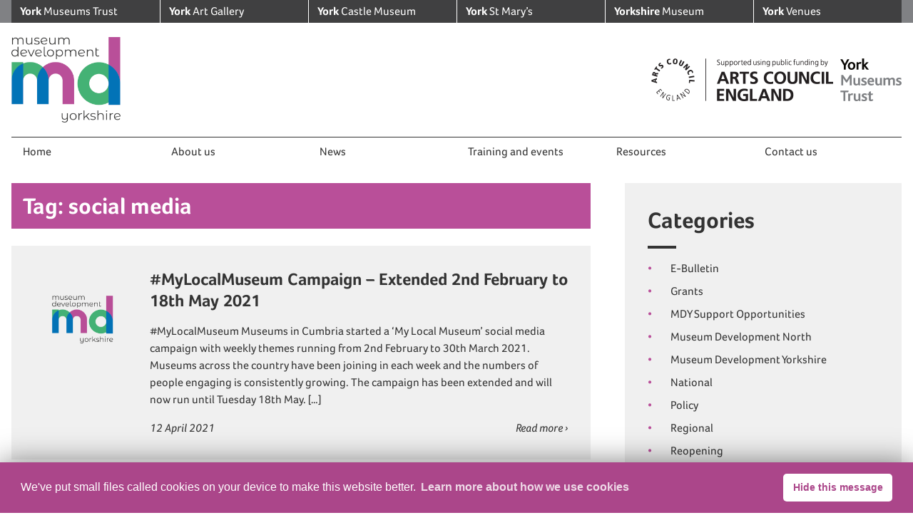

--- FILE ---
content_type: text/html; charset=UTF-8
request_url: https://www.museumdevelopmentyorkshire.org.uk/tag/social-media/
body_size: 6389
content:
<!DOCTYPE html>

<html lang="en-US">

<head>

<meta charset="UTF-8" />
<meta name="viewport" content="width=device-width, initial-scale=1" />

<link rel="icon" href="https://www.museumdevelopmentyorkshire.org.uk/wp-content/themes/cgit-museum-development-yorkshire/images/icon.png" />

<title>social media &#8211; Museum Development Yorkshire</title>
<script src="https://use.typekit.net/aet1rmg.js"></script><script>try{Typekit.load({ async: true });}catch(e){}</script><meta name='robots' content='max-image-preview:large' />
<link rel="alternate" type="application/rss+xml" title="Museum Development Yorkshire &raquo; Feed" href="https://www.museumdevelopmentyorkshire.org.uk/feed/" />
<link rel="alternate" type="application/rss+xml" title="Museum Development Yorkshire &raquo; Comments Feed" href="https://www.museumdevelopmentyorkshire.org.uk/comments/feed/" />
<link rel="alternate" type="application/rss+xml" title="Museum Development Yorkshire &raquo; social media Tag Feed" href="https://www.museumdevelopmentyorkshire.org.uk/tag/social-media/feed/" />
<style id='wp-img-auto-sizes-contain-inline-css' type='text/css'>
img:is([sizes=auto i],[sizes^="auto," i]){contain-intrinsic-size:3000px 1500px}
/*# sourceURL=wp-img-auto-sizes-contain-inline-css */
</style>
<style id='wp-block-library-inline-css' type='text/css'>
:root{--wp-block-synced-color:#7a00df;--wp-block-synced-color--rgb:122,0,223;--wp-bound-block-color:var(--wp-block-synced-color);--wp-editor-canvas-background:#ddd;--wp-admin-theme-color:#007cba;--wp-admin-theme-color--rgb:0,124,186;--wp-admin-theme-color-darker-10:#006ba1;--wp-admin-theme-color-darker-10--rgb:0,107,160.5;--wp-admin-theme-color-darker-20:#005a87;--wp-admin-theme-color-darker-20--rgb:0,90,135;--wp-admin-border-width-focus:2px}@media (min-resolution:192dpi){:root{--wp-admin-border-width-focus:1.5px}}.wp-element-button{cursor:pointer}:root .has-very-light-gray-background-color{background-color:#eee}:root .has-very-dark-gray-background-color{background-color:#313131}:root .has-very-light-gray-color{color:#eee}:root .has-very-dark-gray-color{color:#313131}:root .has-vivid-green-cyan-to-vivid-cyan-blue-gradient-background{background:linear-gradient(135deg,#00d084,#0693e3)}:root .has-purple-crush-gradient-background{background:linear-gradient(135deg,#34e2e4,#4721fb 50%,#ab1dfe)}:root .has-hazy-dawn-gradient-background{background:linear-gradient(135deg,#faaca8,#dad0ec)}:root .has-subdued-olive-gradient-background{background:linear-gradient(135deg,#fafae1,#67a671)}:root .has-atomic-cream-gradient-background{background:linear-gradient(135deg,#fdd79a,#004a59)}:root .has-nightshade-gradient-background{background:linear-gradient(135deg,#330968,#31cdcf)}:root .has-midnight-gradient-background{background:linear-gradient(135deg,#020381,#2874fc)}:root{--wp--preset--font-size--normal:16px;--wp--preset--font-size--huge:42px}.has-regular-font-size{font-size:1em}.has-larger-font-size{font-size:2.625em}.has-normal-font-size{font-size:var(--wp--preset--font-size--normal)}.has-huge-font-size{font-size:var(--wp--preset--font-size--huge)}.has-text-align-center{text-align:center}.has-text-align-left{text-align:left}.has-text-align-right{text-align:right}.has-fit-text{white-space:nowrap!important}#end-resizable-editor-section{display:none}.aligncenter{clear:both}.items-justified-left{justify-content:flex-start}.items-justified-center{justify-content:center}.items-justified-right{justify-content:flex-end}.items-justified-space-between{justify-content:space-between}.screen-reader-text{border:0;clip-path:inset(50%);height:1px;margin:-1px;overflow:hidden;padding:0;position:absolute;width:1px;word-wrap:normal!important}.screen-reader-text:focus{background-color:#ddd;clip-path:none;color:#444;display:block;font-size:1em;height:auto;left:5px;line-height:normal;padding:15px 23px 14px;text-decoration:none;top:5px;width:auto;z-index:100000}html :where(.has-border-color){border-style:solid}html :where([style*=border-top-color]){border-top-style:solid}html :where([style*=border-right-color]){border-right-style:solid}html :where([style*=border-bottom-color]){border-bottom-style:solid}html :where([style*=border-left-color]){border-left-style:solid}html :where([style*=border-width]){border-style:solid}html :where([style*=border-top-width]){border-top-style:solid}html :where([style*=border-right-width]){border-right-style:solid}html :where([style*=border-bottom-width]){border-bottom-style:solid}html :where([style*=border-left-width]){border-left-style:solid}html :where(img[class*=wp-image-]){height:auto;max-width:100%}:where(figure){margin:0 0 1em}html :where(.is-position-sticky){--wp-admin--admin-bar--position-offset:var(--wp-admin--admin-bar--height,0px)}@media screen and (max-width:600px){html :where(.is-position-sticky){--wp-admin--admin-bar--position-offset:0px}}

/*# sourceURL=wp-block-library-inline-css */
</style><style id='global-styles-inline-css' type='text/css'>
:root{--wp--preset--aspect-ratio--square: 1;--wp--preset--aspect-ratio--4-3: 4/3;--wp--preset--aspect-ratio--3-4: 3/4;--wp--preset--aspect-ratio--3-2: 3/2;--wp--preset--aspect-ratio--2-3: 2/3;--wp--preset--aspect-ratio--16-9: 16/9;--wp--preset--aspect-ratio--9-16: 9/16;--wp--preset--color--black: #000000;--wp--preset--color--cyan-bluish-gray: #abb8c3;--wp--preset--color--white: #ffffff;--wp--preset--color--pale-pink: #f78da7;--wp--preset--color--vivid-red: #cf2e2e;--wp--preset--color--luminous-vivid-orange: #ff6900;--wp--preset--color--luminous-vivid-amber: #fcb900;--wp--preset--color--light-green-cyan: #7bdcb5;--wp--preset--color--vivid-green-cyan: #00d084;--wp--preset--color--pale-cyan-blue: #8ed1fc;--wp--preset--color--vivid-cyan-blue: #0693e3;--wp--preset--color--vivid-purple: #9b51e0;--wp--preset--gradient--vivid-cyan-blue-to-vivid-purple: linear-gradient(135deg,rgb(6,147,227) 0%,rgb(155,81,224) 100%);--wp--preset--gradient--light-green-cyan-to-vivid-green-cyan: linear-gradient(135deg,rgb(122,220,180) 0%,rgb(0,208,130) 100%);--wp--preset--gradient--luminous-vivid-amber-to-luminous-vivid-orange: linear-gradient(135deg,rgb(252,185,0) 0%,rgb(255,105,0) 100%);--wp--preset--gradient--luminous-vivid-orange-to-vivid-red: linear-gradient(135deg,rgb(255,105,0) 0%,rgb(207,46,46) 100%);--wp--preset--gradient--very-light-gray-to-cyan-bluish-gray: linear-gradient(135deg,rgb(238,238,238) 0%,rgb(169,184,195) 100%);--wp--preset--gradient--cool-to-warm-spectrum: linear-gradient(135deg,rgb(74,234,220) 0%,rgb(151,120,209) 20%,rgb(207,42,186) 40%,rgb(238,44,130) 60%,rgb(251,105,98) 80%,rgb(254,248,76) 100%);--wp--preset--gradient--blush-light-purple: linear-gradient(135deg,rgb(255,206,236) 0%,rgb(152,150,240) 100%);--wp--preset--gradient--blush-bordeaux: linear-gradient(135deg,rgb(254,205,165) 0%,rgb(254,45,45) 50%,rgb(107,0,62) 100%);--wp--preset--gradient--luminous-dusk: linear-gradient(135deg,rgb(255,203,112) 0%,rgb(199,81,192) 50%,rgb(65,88,208) 100%);--wp--preset--gradient--pale-ocean: linear-gradient(135deg,rgb(255,245,203) 0%,rgb(182,227,212) 50%,rgb(51,167,181) 100%);--wp--preset--gradient--electric-grass: linear-gradient(135deg,rgb(202,248,128) 0%,rgb(113,206,126) 100%);--wp--preset--gradient--midnight: linear-gradient(135deg,rgb(2,3,129) 0%,rgb(40,116,252) 100%);--wp--preset--font-size--small: 13px;--wp--preset--font-size--medium: 20px;--wp--preset--font-size--large: 36px;--wp--preset--font-size--x-large: 42px;--wp--preset--spacing--20: 0.44rem;--wp--preset--spacing--30: 0.67rem;--wp--preset--spacing--40: 1rem;--wp--preset--spacing--50: 1.5rem;--wp--preset--spacing--60: 2.25rem;--wp--preset--spacing--70: 3.38rem;--wp--preset--spacing--80: 5.06rem;--wp--preset--shadow--natural: 6px 6px 9px rgba(0, 0, 0, 0.2);--wp--preset--shadow--deep: 12px 12px 50px rgba(0, 0, 0, 0.4);--wp--preset--shadow--sharp: 6px 6px 0px rgba(0, 0, 0, 0.2);--wp--preset--shadow--outlined: 6px 6px 0px -3px rgb(255, 255, 255), 6px 6px rgb(0, 0, 0);--wp--preset--shadow--crisp: 6px 6px 0px rgb(0, 0, 0);}:where(.is-layout-flex){gap: 0.5em;}:where(.is-layout-grid){gap: 0.5em;}body .is-layout-flex{display: flex;}.is-layout-flex{flex-wrap: wrap;align-items: center;}.is-layout-flex > :is(*, div){margin: 0;}body .is-layout-grid{display: grid;}.is-layout-grid > :is(*, div){margin: 0;}:where(.wp-block-columns.is-layout-flex){gap: 2em;}:where(.wp-block-columns.is-layout-grid){gap: 2em;}:where(.wp-block-post-template.is-layout-flex){gap: 1.25em;}:where(.wp-block-post-template.is-layout-grid){gap: 1.25em;}.has-black-color{color: var(--wp--preset--color--black) !important;}.has-cyan-bluish-gray-color{color: var(--wp--preset--color--cyan-bluish-gray) !important;}.has-white-color{color: var(--wp--preset--color--white) !important;}.has-pale-pink-color{color: var(--wp--preset--color--pale-pink) !important;}.has-vivid-red-color{color: var(--wp--preset--color--vivid-red) !important;}.has-luminous-vivid-orange-color{color: var(--wp--preset--color--luminous-vivid-orange) !important;}.has-luminous-vivid-amber-color{color: var(--wp--preset--color--luminous-vivid-amber) !important;}.has-light-green-cyan-color{color: var(--wp--preset--color--light-green-cyan) !important;}.has-vivid-green-cyan-color{color: var(--wp--preset--color--vivid-green-cyan) !important;}.has-pale-cyan-blue-color{color: var(--wp--preset--color--pale-cyan-blue) !important;}.has-vivid-cyan-blue-color{color: var(--wp--preset--color--vivid-cyan-blue) !important;}.has-vivid-purple-color{color: var(--wp--preset--color--vivid-purple) !important;}.has-black-background-color{background-color: var(--wp--preset--color--black) !important;}.has-cyan-bluish-gray-background-color{background-color: var(--wp--preset--color--cyan-bluish-gray) !important;}.has-white-background-color{background-color: var(--wp--preset--color--white) !important;}.has-pale-pink-background-color{background-color: var(--wp--preset--color--pale-pink) !important;}.has-vivid-red-background-color{background-color: var(--wp--preset--color--vivid-red) !important;}.has-luminous-vivid-orange-background-color{background-color: var(--wp--preset--color--luminous-vivid-orange) !important;}.has-luminous-vivid-amber-background-color{background-color: var(--wp--preset--color--luminous-vivid-amber) !important;}.has-light-green-cyan-background-color{background-color: var(--wp--preset--color--light-green-cyan) !important;}.has-vivid-green-cyan-background-color{background-color: var(--wp--preset--color--vivid-green-cyan) !important;}.has-pale-cyan-blue-background-color{background-color: var(--wp--preset--color--pale-cyan-blue) !important;}.has-vivid-cyan-blue-background-color{background-color: var(--wp--preset--color--vivid-cyan-blue) !important;}.has-vivid-purple-background-color{background-color: var(--wp--preset--color--vivid-purple) !important;}.has-black-border-color{border-color: var(--wp--preset--color--black) !important;}.has-cyan-bluish-gray-border-color{border-color: var(--wp--preset--color--cyan-bluish-gray) !important;}.has-white-border-color{border-color: var(--wp--preset--color--white) !important;}.has-pale-pink-border-color{border-color: var(--wp--preset--color--pale-pink) !important;}.has-vivid-red-border-color{border-color: var(--wp--preset--color--vivid-red) !important;}.has-luminous-vivid-orange-border-color{border-color: var(--wp--preset--color--luminous-vivid-orange) !important;}.has-luminous-vivid-amber-border-color{border-color: var(--wp--preset--color--luminous-vivid-amber) !important;}.has-light-green-cyan-border-color{border-color: var(--wp--preset--color--light-green-cyan) !important;}.has-vivid-green-cyan-border-color{border-color: var(--wp--preset--color--vivid-green-cyan) !important;}.has-pale-cyan-blue-border-color{border-color: var(--wp--preset--color--pale-cyan-blue) !important;}.has-vivid-cyan-blue-border-color{border-color: var(--wp--preset--color--vivid-cyan-blue) !important;}.has-vivid-purple-border-color{border-color: var(--wp--preset--color--vivid-purple) !important;}.has-vivid-cyan-blue-to-vivid-purple-gradient-background{background: var(--wp--preset--gradient--vivid-cyan-blue-to-vivid-purple) !important;}.has-light-green-cyan-to-vivid-green-cyan-gradient-background{background: var(--wp--preset--gradient--light-green-cyan-to-vivid-green-cyan) !important;}.has-luminous-vivid-amber-to-luminous-vivid-orange-gradient-background{background: var(--wp--preset--gradient--luminous-vivid-amber-to-luminous-vivid-orange) !important;}.has-luminous-vivid-orange-to-vivid-red-gradient-background{background: var(--wp--preset--gradient--luminous-vivid-orange-to-vivid-red) !important;}.has-very-light-gray-to-cyan-bluish-gray-gradient-background{background: var(--wp--preset--gradient--very-light-gray-to-cyan-bluish-gray) !important;}.has-cool-to-warm-spectrum-gradient-background{background: var(--wp--preset--gradient--cool-to-warm-spectrum) !important;}.has-blush-light-purple-gradient-background{background: var(--wp--preset--gradient--blush-light-purple) !important;}.has-blush-bordeaux-gradient-background{background: var(--wp--preset--gradient--blush-bordeaux) !important;}.has-luminous-dusk-gradient-background{background: var(--wp--preset--gradient--luminous-dusk) !important;}.has-pale-ocean-gradient-background{background: var(--wp--preset--gradient--pale-ocean) !important;}.has-electric-grass-gradient-background{background: var(--wp--preset--gradient--electric-grass) !important;}.has-midnight-gradient-background{background: var(--wp--preset--gradient--midnight) !important;}.has-small-font-size{font-size: var(--wp--preset--font-size--small) !important;}.has-medium-font-size{font-size: var(--wp--preset--font-size--medium) !important;}.has-large-font-size{font-size: var(--wp--preset--font-size--large) !important;}.has-x-large-font-size{font-size: var(--wp--preset--font-size--x-large) !important;}
/*# sourceURL=global-styles-inline-css */
</style>

<style id='classic-theme-styles-inline-css' type='text/css'>
/*! This file is auto-generated */
.wp-block-button__link{color:#fff;background-color:#32373c;border-radius:9999px;box-shadow:none;text-decoration:none;padding:calc(.667em + 2px) calc(1.333em + 2px);font-size:1.125em}.wp-block-file__button{background:#32373c;color:#fff;text-decoration:none}
/*# sourceURL=/wp-includes/css/classic-themes.min.css */
</style>
<link rel='stylesheet' id='css-style-min-css-css' href='https://www.museumdevelopmentyorkshire.org.uk/wp-content/themes/cgit-museum-development-yorkshire/css/style.min.css?ver=1652094232' type='text/css' media='all' />
<script type="text/javascript" src="https://www.museumdevelopmentyorkshire.org.uk/wp-includes/js/jquery/jquery.min.js?ver=3.7.1" id="jquery-core-js"></script>
<script type="text/javascript" src="https://www.museumdevelopmentyorkshire.org.uk/wp-includes/js/jquery/jquery-migrate.min.js?ver=3.4.1" id="jquery-migrate-js"></script>
<script type="text/javascript" id="cgit-events-calendar-js-extra">
/* <![CDATA[ */
var ajax_object = {"ajax_url":"https://www.museumdevelopmentyorkshire.org.uk/wp-admin/admin-ajax.php"};
//# sourceURL=cgit-events-calendar-js-extra
/* ]]> */
</script>
<script type="text/javascript" src="https://www.museumdevelopmentyorkshire.org.uk/wp-content/plugins/cgit-wp-acf-events/js/calendar.js?ver=6.9" id="cgit-events-calendar-js"></script>
<script type="text/javascript" src="https://www.museumdevelopmentyorkshire.org.uk/wp-content/themes/cgit-museum-development-yorkshire/js/script.min.js?ver=1652094238" id="js-script-min-js-js"></script>
<link rel="https://api.w.org/" href="https://www.museumdevelopmentyorkshire.org.uk/wp-json/" /><link rel="alternate" title="JSON" type="application/json" href="https://www.museumdevelopmentyorkshire.org.uk/wp-json/wp/v2/tags/47" /><style type="text/css">.recentcomments a{display:inline !important;padding:0 !important;margin:0 !important;}</style>
</head>

<body class="archive tag tag-social-media tag-47 wp-theme-cgit-terminus wp-child-theme-cgit-museum-development-yorkshire">

<div class="page-trust-nav">
    <div class="wrap">
        <ul>
            <li class="trust"><a href="https://www.yorkmuseumstrust.org.uk/"><b>York</b> Museums Trust</a></li>
            <li class="gallery"><a href="https://www.yorkartgallery.org.uk/"><b>York</b> Art Gallery</a></li>
            <li class="castle"><a href="https://www.yorkcastlemuseum.org.uk/"><b>York</b> Castle Museum</a></li>
            <li class="mary"><a href="https://www.yorkstmarys.org.uk/"><b>York</b> St Mary&rsquo;s</a></li>
            <li class="museum"><a href="https://www.yorkshiremuseum.org.uk/"><b>Yorkshire</b> Museum</a></li>
            <li class="venues"><a href="https://www.yorkvenues.org.uk/"><b>York</b> Venues</a></li>
        </ul>

        <button>
            <svg width="24" height="24" viewBox="0 0 1792 1792" xmlns="http://www.w3.org/2000/svg"><path d="M1395 1184q0 13-10 23l-50 50q-10 10-23 10t-23-10l-393-393-393 393q-10 10-23 10t-23-10l-50-50q-10-10-10-23t10-23l466-466q10-10 23-10t23 10l466 466q10 10 10 23z"/></svg>
        </button>
    </div>
</div>

<div class="page-header">
    <div class="wrap">
        <div class="primary-header">
            <div class="primary-header__main">
                <h1 class="primary-header__main-title">
                    <a href="https://www.museumdevelopmentyorkshire.org.uk/" class="primary-header__main-link">
                        <img src="https://www.museumdevelopmentyorkshire.org.uk/wp-content/themes/cgit-museum-development-yorkshire/images/mdy-logo.png" alt="Tag: <span>social media</span>" class="primary-header__main-logo">
                    </a>
                </h1>
            </div>

            <div class="primary-header__side">
                <span class="primary-header__side-item">
                    <a href="http://www.artscouncil.org.uk/" class="primary-header__side-link">
                    <img src="https://www.museumdevelopmentyorkshire.org.uk/wp-content/themes/cgit-museum-development-yorkshire/images/ace.png" alt="Arts Council England" class="primary-header__side-logo">
                </a>
            </span>

                <span class="primary-header__side-item">
                    <a href="https://yorkmuseumstrust.org.uk/" class="primary-header__side-link">
                        <img src="https://www.museumdevelopmentyorkshire.org.uk/wp-content/themes/cgit-museum-development-yorkshire/images/ymt.png" alt="York Museums Trust" class="primary-header__side-logo">
                    </a>
                </span>
            </div>
        </div>

        <div class="nav">
            <ul id="menu-main" class="menu"><li id="menu-item-20" class="menu-item menu-item-type-post_type menu-item-object-page menu-item-home menu-item-20"><a href="https://www.museumdevelopmentyorkshire.org.uk/">Home</a></li>
<li id="menu-item-21" class="menu-item menu-item-type-post_type menu-item-object-page menu-item-has-children menu-item-21"><a href="https://www.museumdevelopmentyorkshire.org.uk/about-us/">About us</a>
<ul class="sub-menu">
	<li id="menu-item-125" class="menu-item menu-item-type-post_type menu-item-object-page menu-item-125"><a href="https://www.museumdevelopmentyorkshire.org.uk/about-us/our-trust/">Museum Development Yorkshire</a></li>
	<li id="menu-item-32" class="menu-item menu-item-type-custom menu-item-object-custom menu-item-32"><a href="/?post_type=team">Team</a></li>
	<li id="menu-item-109" class="menu-item menu-item-type-post_type menu-item-object-page menu-item-109"><a href="https://www.museumdevelopmentyorkshire.org.uk/about-us/programme/">Programme</a></li>
	<li id="menu-item-2115" class="menu-item menu-item-type-post_type menu-item-object-page menu-item-2115"><a href="https://www.museumdevelopmentyorkshire.org.uk/about-us/wellbeing/">Wellbeing</a></li>
	<li id="menu-item-107" class="menu-item menu-item-type-post_type menu-item-object-page menu-item-107"><a href="https://www.museumdevelopmentyorkshire.org.uk/about-us/museums-development-network/">Museum Development Network</a></li>
	<li id="menu-item-110" class="menu-item menu-item-type-post_type menu-item-object-page menu-item-110"><a href="https://www.museumdevelopmentyorkshire.org.uk/about-us/museum-forums/">Museum Forums</a></li>
	<li id="menu-item-420" class="menu-item menu-item-type-post_type menu-item-object-page menu-item-420"><a href="https://www.museumdevelopmentyorkshire.org.uk/about-us/northern-museums-volunteer-pass-scheme/">Northern Museums Volunteer Pass Scheme</a></li>
	<li id="menu-item-1051" class="menu-item menu-item-type-post_type menu-item-object-page menu-item-1051"><a href="https://www.museumdevelopmentyorkshire.org.uk/about-us/accreditation/">Accreditation</a></li>
	<li id="menu-item-1053" class="menu-item menu-item-type-post_type menu-item-object-page menu-item-1053"><a href="https://www.museumdevelopmentyorkshire.org.uk/about-us/museum-mentors/">Accreditation Mentors</a></li>
	<li id="menu-item-1265" class="menu-item menu-item-type-post_type menu-item-object-page menu-item-1265"><a href="https://www.museumdevelopmentyorkshire.org.uk/about-us/supplier-application-portal/">Supplier Application Portal</a></li>
</ul>
</li>
<li id="menu-item-22" class="menu-item menu-item-type-post_type menu-item-object-page current_page_parent menu-item-22"><a href="https://www.museumdevelopmentyorkshire.org.uk/news/">News</a></li>
<li id="menu-item-31" class="menu-item menu-item-type-custom menu-item-object-custom menu-item-31"><a href="/?post_type=event">Training and events</a></li>
<li id="menu-item-33" class="menu-item menu-item-type-custom menu-item-object-custom menu-item-33"><a href="/?post_type=resource">Resources</a></li>
<li id="menu-item-25" class="menu-item menu-item-type-post_type menu-item-object-page menu-item-25"><a href="https://www.museumdevelopmentyorkshire.org.uk/contact-us/">Contact us</a></li>
</ul>        </div>
    </div>
</div>

<div class="page-content">
    <div class="wrap">
        <div class="main">
            <h2 class="main-heading">Tag: <span>social media</span></h2>
<div class="section box article compact">
    <a href="https://www.museumdevelopmentyorkshire.org.uk/mylocalmuseum-campaign-extended-2nd-february-to-18th-may-2021/" class="image">
        <img src="https://www.museumdevelopmentyorkshire.org.uk/wp-content/uploads/2021/08/MDY-logo-5-480x480.png" alt="" />
    </a>

    <div class="text">
        <h3><a href="https://www.museumdevelopmentyorkshire.org.uk/mylocalmuseum-campaign-extended-2nd-february-to-18th-may-2021/">#MyLocalMuseum Campaign &#8211; Extended 2nd February to 18th May 2021</a></h3>
        <p>#MyLocalMuseum Museums in Cumbria started a ‘My Local Museum’ social media campaign with weekly themes running from 2nd February to 30th March 2021. Museums across the country have been joining in each week and the numbers of people engaging is consistently growing. The campaign has been extended and will now run until Tuesday 18th May. [&hellip;]</p>
        <p class="meta">12 April 2021</p>
        <p class="more"><a href="https://www.museumdevelopmentyorkshire.org.uk/mylocalmuseum-campaign-extended-2nd-february-to-18th-may-2021/">Read more &rsaquo;</a></p>
    </div>
</div>
<div class="pagination">
    </div>
        </div>

        <div class="side">
            <div class="section box subnav">
    <h2 class="box-heading">Categories</h2>

    <ul>
        	<li class="cat-item cat-item-18"><a href="https://www.museumdevelopmentyorkshire.org.uk/category/e-bulletin/">E-Bulletin</a>
</li>
	<li class="cat-item cat-item-5"><a href="https://www.museumdevelopmentyorkshire.org.uk/category/grants/">Grants</a>
</li>
	<li class="cat-item cat-item-46"><a href="https://www.museumdevelopmentyorkshire.org.uk/category/mdy-support-opportunities/">MDY Support Opportunities</a>
</li>
	<li class="cat-item cat-item-55"><a href="https://www.museumdevelopmentyorkshire.org.uk/category/mdn/">Museum Development North</a>
</li>
	<li class="cat-item cat-item-4"><a href="https://www.museumdevelopmentyorkshire.org.uk/category/museum-development-yorkshire/">Museum Development Yorkshire</a>
</li>
	<li class="cat-item cat-item-23"><a href="https://www.museumdevelopmentyorkshire.org.uk/category/national/">National</a>
</li>
	<li class="cat-item cat-item-6"><a href="https://www.museumdevelopmentyorkshire.org.uk/category/policy/">Policy</a>
</li>
	<li class="cat-item cat-item-7"><a href="https://www.museumdevelopmentyorkshire.org.uk/category/regional/">Regional</a>
</li>
	<li class="cat-item cat-item-43"><a href="https://www.museumdevelopmentyorkshire.org.uk/category/reopening/">Reopening</a>
</li>
	<li class="cat-item cat-item-40"><a href="https://www.museumdevelopmentyorkshire.org.uk/category/resource/">Resource</a>
</li>
	<li class="cat-item cat-item-34"><a href="https://www.museumdevelopmentyorkshire.org.uk/category/support/">Support</a>
</li>
	<li class="cat-item cat-item-20"><a href="https://www.museumdevelopmentyorkshire.org.uk/category/training/">Training</a>
</li>
	<li class="cat-item cat-item-1"><a href="https://www.museumdevelopmentyorkshire.org.uk/category/uncategorized/">Uncategorized</a>
</li>
    </ul>
</div>
<div class="section box subnav">
    <h2 class="box-heading">Archives</h2>

    <ul>
        	<li><a href='https://www.museumdevelopmentyorkshire.org.uk/2024/02/'>February 2024</a></li>
	<li><a href='https://www.museumdevelopmentyorkshire.org.uk/2024/01/'>January 2024</a></li>
	<li><a href='https://www.museumdevelopmentyorkshire.org.uk/2023/12/'>December 2023</a></li>
	<li><a href='https://www.museumdevelopmentyorkshire.org.uk/2023/10/'>October 2023</a></li>
	<li><a href='https://www.museumdevelopmentyorkshire.org.uk/2023/09/'>September 2023</a></li>
	<li><a href='https://www.museumdevelopmentyorkshire.org.uk/2023/08/'>August 2023</a></li>
	<li><a href='https://www.museumdevelopmentyorkshire.org.uk/2023/07/'>July 2023</a></li>
	<li><a href='https://www.museumdevelopmentyorkshire.org.uk/2023/06/'>June 2023</a></li>
	<li><a href='https://www.museumdevelopmentyorkshire.org.uk/2023/05/'>May 2023</a></li>
	<li><a href='https://www.museumdevelopmentyorkshire.org.uk/2023/04/'>April 2023</a></li>
	<li><a href='https://www.museumdevelopmentyorkshire.org.uk/2023/03/'>March 2023</a></li>
	<li><a href='https://www.museumdevelopmentyorkshire.org.uk/2023/02/'>February 2023</a></li>
    </ul>
</div>
        </div>
    </div>
</div>

<div class="page-footer">
    <div class="wrap">
        <p>Copyright &copy; York Museums Trust 2026</p>
        <p>
            <a href="https://www.museumdevelopmentyorkshire.org.uk/disclaimer/">Disclaimer</a> |
            <a href="https://www.museumdevelopmentyorkshire.org.uk/privacy/">Privacy</a> |
            <a href="https://www.museumdevelopmentyorkshire.org.uk/contact-us/">Contact</a>
        </p>
    </div>
</div>

<script type="speculationrules">
{"prefetch":[{"source":"document","where":{"and":[{"href_matches":"/*"},{"not":{"href_matches":["/wp-*.php","/wp-admin/*","/wp-content/uploads/*","/wp-content/*","/wp-content/plugins/*","/wp-content/themes/cgit-museum-development-yorkshire/*","/wp-content/themes/cgit-terminus/*","/*\\?(.+)"]}},{"not":{"selector_matches":"a[rel~=\"nofollow\"]"}},{"not":{"selector_matches":".no-prefetch, .no-prefetch a"}}]},"eagerness":"conservative"}]}
</script>

<link rel="stylesheet" type="text/css" href="https://cdn.jsdelivr.net/npm/cookieconsent@3/build/cookieconsent.min.css" />
<script src="https://cdn.jsdelivr.net/npm/cookieconsent@3/build/cookieconsent.min.js"></script>
<script>
    window.addEventListener("load", function(){
        window.cookieconsent.initialise({
            "palette": {
                "popup": {
                    "background": "#ab468a",
                    "text": "#ffffff"
                },
                "button": {
                    "background": "#ffffff",
                    "text": "#ab468a"
                }
            },
            "theme": "classic",
            "content": {
                "message": "We've put small files called cookies on your device to make this website better.",
                "dismiss": "Hide this message",
                "link": "Learn more about how we use cookies",
                "href": "https://www.museumdevelopmentyorkshire.org.uk/privacy/",
                "target": '_self'
            }
        })});
</script>

<!-- Fathom - simple website analytics - https://usefathom.com -->
<script>
    (function(f, a, t, h, o, m){
        a[h]=a[h]||function(){
            (a[h].q=a[h].q||[]).push(arguments)
        };
        o=f.createElement('script'),
            m=f.getElementsByTagName('script')[0];
        o.async=1; o.src=t; o.id='fathom-script';
        m.parentNode.insertBefore(o,m)
    })(document, window, '//cdn.usefathom.com/tracker.js', 'fathom');
    fathom('set', 'siteId', 'QWRADXWF');
    fathom('trackPageview');
</script>
<!-- / Fathom -->


<!-- Hotjar Tracking Code for https://www.museumdevelopmentyorkshire.org.uk/ -->
<script>
    (function(h,o,t,j,a,r){
        h.hj=h.hj||function(){(h.hj.q=h.hj.q||[]).push(arguments)};
        h._hjSettings={hjid:1333676,hjsv:6};
        a=o.getElementsByTagName('head')[0];
        r=o.createElement('script');r.async=1;
        r.src=t+h._hjSettings.hjid+j+h._hjSettings.hjsv;
        a.appendChild(r);
    })(window,document,'https://static.hotjar.com/c/hotjar-','.js?sv=');
</script>

</body>

</html>


--- FILE ---
content_type: text/css
request_url: https://www.museumdevelopmentyorkshire.org.uk/wp-content/themes/cgit-museum-development-yorkshire/css/style.min.css?ver=1652094232
body_size: 5544
content:
.mfp-bg{z-index:1042;overflow:hidden;position:fixed;background:#0b0b0b;opacity:.8}.mfp-bg,.mfp-container,.mfp-wrap{width:100%;height:100%;left:0;top:0}.mfp-wrap{z-index:1043;position:fixed;outline:0!important;-webkit-backface-visibility:hidden}.mfp-container{text-align:center;position:absolute;padding:0 8px;box-sizing:border-box}.mfp-container:before,.mfp-content{display:inline-block;vertical-align:middle}.mfp-container:before{content:'';height:100%}.mfp-align-top .mfp-container:before{display:none}.mfp-content{position:relative;margin:0 auto;text-align:left;z-index:1045}.mfp-ajax-holder .mfp-content,.mfp-inline-holder .mfp-content{width:100%;cursor:auto}.mfp-ajax-cur{cursor:progress}.mfp-zoom-out-cur,.mfp-zoom-out-cur .mfp-image-holder .mfp-close{cursor:zoom-out}.mfp-zoom{cursor:pointer;cursor:zoom-in}.mfp-auto-cursor .mfp-content{cursor:auto}.mfp-arrow,.mfp-close,.mfp-counter,.mfp-preloader{-webkit-user-select:none;-moz-user-select:none;-ms-user-select:none;user-select:none}.mfp-loading.mfp-figure,.mfp-s-error .mfp-content,.mfp-s-ready .mfp-preloader,.page-header .nav>ul>li>ul,.page-header .nav>ul>li>ul>li>ul>li ul{display:none}.mfp-hide{display:none!important}.mfp-close,.mfp-preloader{position:absolute;text-align:center}.mfp-preloader{color:#ccc;top:50%;width:auto;margin-top:-.8em;left:8px;right:8px;z-index:1044}.mfp-preloader a{color:#ccc}.mfp-preloader a:hover{color:#fff}button.mfp-arrow,button.mfp-close{overflow:visible;cursor:pointer;background:0 0;border:0;-webkit-appearance:none;display:block;outline:0;padding:0;z-index:1046;box-shadow:none;touch-action:manipulation}.mfp-close{width:44px;height:44px;line-height:44px;right:0;top:0;text-decoration:none;opacity:.65;padding:0 0 18px 10px;color:#fff;font-style:normal;font-size:28px;font-family:Arial,Baskerville,monospace}.mfp-close:focus,.mfp-close:hover{opacity:1}.mfp-close:active{top:1px}.mfp-close-btn-in .mfp-close{color:#333}.mfp-iframe-holder .mfp-close,.mfp-image-holder .mfp-close{color:#fff;right:-6px;text-align:right;padding-right:6px;width:100%}.mfp-counter{position:absolute;top:0;right:0;color:#ccc;font-size:12px;line-height:18px;white-space:nowrap}.mfp-arrow{position:absolute;opacity:.65;top:50%;margin:-55px 0 0;padding:0;width:90px;height:110px;-webkit-tap-highlight-color:transparent}.mfp-arrow:active{margin-top:-54px}.mfp-arrow:focus,.mfp-arrow:hover{opacity:1}.mfp-arrow:after,.mfp-arrow:before{content:'';display:block;width:0;height:0;position:absolute;left:0;top:0;margin-top:35px;margin-left:35px;border:medium inset transparent}.mfp-arrow:after{border-top-width:13px;border-bottom-width:13px;top:8px}.mfp-arrow:before{border-top-width:21px;border-bottom-width:21px;opacity:.7}.mfp-arrow-left{left:0}.mfp-arrow-left:after{border-right:17px solid #fff;margin-left:31px}.mfp-arrow-left:before{margin-left:25px;border-right:27px solid #3f3f3f}.mfp-arrow-right{right:0}.mfp-arrow-right:after{border-left:17px solid #fff;margin-left:39px}.mfp-arrow-right:before{border-left:27px solid #3f3f3f}.mfp-iframe-holder{padding-top:40px;padding-bottom:40px}.mfp-iframe-holder .mfp-content{line-height:0;width:100%;max-width:900px}.mfp-iframe-holder .mfp-close{top:-40px}.mfp-iframe-scaler{width:100%;height:0;overflow:hidden;padding-top:56.25%}.mfp-figure:after,.mfp-iframe-scaler iframe{position:absolute;left:0;display:block;box-shadow:0 0 8px rgba(0,0,0,.6)}.mfp-iframe-scaler iframe{top:0;width:100%;height:100%;background:#000}img.mfp-img{width:auto;height:auto;padding:40px 0;margin:0 auto}.mfp-figure,img.mfp-img{line-height:0}.mfp-figure:after{content:'';top:40px;bottom:40px;right:0;width:auto;height:auto;z-index:-1;background:#444}.mfp-figure small{color:#bdbdbd;display:block;font-size:12px;line-height:14px}.mfp-figure figure{margin:0}.mfp-bottom-bar{margin-top:-36px;position:absolute;top:100%;left:0;width:100%;cursor:auto}.mfp-title{text-align:left;line-height:18px;color:#f3f3f3;word-wrap:break-word;padding-right:36px}.mfp-image-holder .mfp-content,img.mfp-img{max-width:100%}.mfp-gallery .mfp-image-holder .mfp-figure{cursor:pointer}@media screen and (max-width:800px) and (orientation:landscape),screen and (max-height:300px){.mfp-img-mobile .mfp-image-holder{padding-left:0;padding-right:0}.mfp-img-mobile img.mfp-img{padding:0}.mfp-img-mobile .mfp-figure:after{top:0;bottom:0}.mfp-img-mobile .mfp-figure small{display:inline;margin-left:5px}.mfp-img-mobile .mfp-bottom-bar{background:rgba(0,0,0,.6);bottom:0;margin:0;top:auto;padding:3px 5px;position:fixed;box-sizing:border-box}.mfp-img-mobile .mfp-bottom-bar:empty{padding:0}.mfp-img-mobile .mfp-counter{right:5px;top:3px}.mfp-img-mobile .mfp-close{top:0;right:0;width:35px;height:35px;line-height:35px;background:rgba(0,0,0,.6);position:fixed;text-align:center;padding:0}}@media all and (max-width:900px){.mfp-arrow{transform:scale(.75)}.mfp-arrow-left{transform-origin:0}.mfp-arrow-right{transform-origin:100%}.mfp-container{padding-left:6px;padding-right:6px}}*,img.mfp-img{box-sizing:border-box}.main-social-links>.link>a>img,.page-header .nav>ul>li.open>ul,.page-trust-nav li,article,aside,details,figcaption,figure,footer,header,hgroup,img.mfp-img,main,nav,section,summary{display:block}body,figure{margin:0}body{color:#333;font-family:"foco","ubuntu",sans-serif;line-height:1.5;-webkit-text-size-adjust:none;-moz-text-size-adjust:none;text-size-adjust:none}.article .text h3 a:hover,.article.team .text .contact a:hover,a{color:#ab468a}a:focus{outline:1px dotted}h1,h2,h3,h4,h5,h6{font-family:"foco","ubuntu",sans-serif;line-height:1.25;margin:1em 0 0;page-break-after:avoid}h1{font-size:1.75em}@media all and (min-width:960px){h1{font-size:2.5em}}h2{font-size:1.5em}@media all and (min-width:960px){h2{font-size:2em}}h3{font-size:1.25em}@media all and (min-width:960px){h3{font-size:1.5em}}.page-content.banner .cta p,h4{font-size:1.125em}@media all and (min-width:960px){h4{font-size:1.25em}}hr,img{border:0}hr{border-top:1px solid;margin:1em 0}blockquote{margin:1em 2em}dl,ol,p,pre,ul{margin:1em 0}pre{white-space:pre-wrap}address,cite,dfn,em,i,var{font-style:italic}b,strong{font-weight:700}code,kbd,pre,samp{font-family:monospace,monospace;font-size:.875em}h5,h6,pre code,pre kbd,pre samp{font-size:1em}small,sub,sup{font-size:.75em}sub,sup{line-height:0}sub{vertical-align:sub}sup{vertical-align:super}dd{margin-left:2em}ol,ul{padding-left:2em}ol li{list-style:decimal outside none}ol li li{list-style:lower-alpha outside none}ol li li li{list-style:lower-roman outside none}ul li{list-style:disc outside none}ul li li{list-style:circle outside none}img{height:auto;max-width:100%}table{border-collapse:collapse;border-spacing:0;margin:1em auto}td,th{padding:.25em .5em;text-align:left}.screen-reader-text{clip:rect(1px,1px,1px,1px);height:1px;overflow:hidden;position:absolute;width:1px}.article .text::after,.article::after,.location-box::after,.page-content .main>.gallery::after,.resource::after,body>div>.wrap::after{clear:both;content:"";display:block}body>div>.wrap{margin:0 auto;max-width:80rem;padding:0 1em;position:relative}button,input,select,textarea{border-radius:0;font:inherit;margin:0}button,input{line-height:normal}button,input[type=button],input[type=reset],input[type=submit]{-webkit-appearance:button;cursor:pointer}button[disabled],input[disabled]{cursor:default}input[type=checkbox],input[type=radio]{box-sizing:border-box}input[type=search]{-webkit-appearance:textfield}input[type=search]::-webkit-search-cancel-button,input[type=search]::-webkit-search-decoration{-webkit-appearance:none}::-ms-clear{display:none}button::-moz-focus-inner,input::-moz-focus-inner{border:0;padding:0}textarea{overflow:auto}input:focus,textarea:focus{outline:0}:invalid{box-shadow:none}.page-trust-nav{background:#808184;color:#fff}@media all and (max-width:799px){.page-trust-nav>.wrap{padding:0}}.page-trust-nav ul{margin:0;padding:0}@media all and (min-width:800px){.page-trust-nav ul{display:table;table-layout:fixed;width:100%}}@media all and (min-width:800px){.page-trust-nav li{display:table-cell;vertical-align:middle}}.page-trust-nav li+li{border-top:1px solid #fff}@media all and (min-width:800px){.page-trust-nav li+li{border-top:0;border-left:1px solid #fff}}.page-trust-nav a{background:#404041;color:inherit;display:block;padding:.5em 1em;overflow:hidden;text-decoration:none;text-overflow:ellipsis;white-space:nowrap}@media all and (min-width:800px){.page-trust-nav a{padding:.25em .75em}}.page-trust-nav a:focus,.page-trust-nav a:hover{background:#585758}.page-trust-nav .gallery a:focus,.page-trust-nav .gallery a:hover{background:#009fdb}.page-trust-nav .castle a:focus,.page-trust-nav .castle a:hover{background:#f26b23}.page-trust-nav .mary a:focus,.page-trust-nav .mary a:hover{background:#ee4e8f}.page-trust-nav .museum a:focus,.page-trust-nav .museum a:hover{background:#9bca3b}.page-trust-nav .venues a:focus,.page-trust-nav .venues a:hover{background:#bbb0bc}.page-trust-nav button{background:#808184;border:0;border-top:1px solid #fff;color:#fff;display:block;margin:0;overflow:hidden;padding:.5em 1em;position:relative;width:100%}@media all and (min-width:800px){.page-trust-nav button{display:none}}.page-trust-nav button>svg{fill:#fff}@media all and (max-width:799px){.page-trust-nav.hidden ul{display:none}}.page-trust-nav.hidden ul+button{border:0}.page-trust-nav.hidden ul+button>svg{transform:rotate(180deg)}.page-header .nav{margin-top:0}.page-header .nav ul{margin:0;padding:0}.page-header .nav ul li{display:block;margin:0}.page-header .nav ul li a{background:#ebebeb;border-bottom:1px solid #fff;color:inherit;display:block;padding:.5em 1em;text-decoration:none;transition:background 200ms ease,color 200ms ease}.page-header .nav ul li a:focus,.page-header .nav ul li a:hover{background:#b94f99;color:#fff;outline:0}@media all and (min-width:960px){.page-header .nav ul li a:focus,.page-header .nav ul li a:hover{background:#eed3e6;color:#333}.page-header .nav ul li a{background:0 0;border:0;color:inherit}.page-header .nav>ul{border-top:1px solid;display:table;table-layout:fixed;width:100%}.page-header .nav>ul>li{display:table-cell}}.page-header .nav>ul>li>a{overflow:hidden;position:relative;text-overflow:ellipsis;white-space:nowrap}.page-header .nav>ul>li>a:after{content:"";height:20px;margin-top:-10px;position:absolute;right:.75em;top:50%;width:20px}@media all and (min-width:960px){.page-header .nav>ul>li>a:after{display:none}.page-header .nav>ul>li.current-menu-ancestor>a,.page-header .nav>ul>li.current-menu-item>a,.page-header .nav>ul>li.current-page-ancestor>a{background-color:#e9e9e9;color:inherit}}.page-header .nav>button{background:#ebebeb;border:0;border-top:1px solid;border-bottom:1px solid #fff;color:#333;display:block;line-height:inherit;font-weight:700;padding:.5em 1em;position:relative;text-align:left;text-transform:uppercase;transition:background 200ms ease,color 200ms ease;width:100%}.page-header .nav>button:focus,.page-header .nav>button:hover{background:#b94f99;color:#fff}.page-header .nav>button:focus::after,.page-header .nav>button:hover::after{background-image:linear-gradient(transparent 50%,#fff 50%)}.page-header .nav>button::after{background:linear-gradient(transparent 50%,#333 50%);background-size:6px 6px;content:"";height:18px;margin-top:-10px;position:absolute;right:.75em;top:50%;width:20px}@media all and (min-width:960px){.page-header .nav>button{display:none}}@media all and (max-width:959px){.page-header .nav.hidden>ul{display:none}}@media all and (max-width:639px){.page-header .nav.hidden>.search{display:none}}@media all and (min-width:960px){.page-header .nav>ul>li>ul{background:#b94f99;box-sizing:border-box;box-shadow:0 5px 20px rgba(0,0,0,.25);color:#fff;-moz-column-count:3;column-count:3;overflow:hidden;padding:1em;position:absolute;width:40em;z-index:200}}.page-header .nav>ul>li>ul a{padding-left:2em}@media all and (min-width:960px){.page-header .nav>ul>li>ul a{background:0 0;display:inline;padding:0}}.page-header .nav>ul>li>ul a:focus,.page-header .nav>ul>li>ul a:hover{background:#b94f99}@media all and (min-width:960px){.page-header .nav>ul>li>ul>li{margin-bottom:.5em}}.page-header .nav>ul>li>ul>li a{position:relative}@media all and (min-width:960px){.page-header .nav>ul>li>ul>li a:focus,.page-header .nav>ul>li>ul>li a:hover{background:0 0;color:inherit}}@media all and (max-width:959px){.page-header .nav>ul>li>ul>li a::before{content:"\203a";position:absolute;left:1rem;top:.5em}}@media all and (min-width:960px){.page-header .nav>ul>li>ul>li>a{font-weight:700}.page-header .nav>ul>li>ul>li>ul>li{margin:.25em 0}}.page-header .nav>ul>li>ul>li>ul>li>a{padding-left:2.25em}@media all and (min-width:960px){.page-header .nav>ul>li>ul>li>ul>li>a{padding:0}}@media all and (min-width:960px){.page-header .nav>ul>li.open>a{background:#b94f99;color:#fff;position:relative;z-index:210}}.page-content{margin:1.5rem 0}@media all and (min-width:960px){.page-content>.wrap>.main{float:left;width:calc(67% - 1.5rem)}}@media all and (max-width:959px){.page-content>.wrap>.side{margin-top:1.5rem}}@media all and (min-width:960px){.page-content>.wrap>.side{float:right;width:calc(33% - 1.5rem)}}.page-content .main-heading{background:#b94f99;color:#fff;margin:0;padding:.75rem 1rem}.page-content .section+.section{margin-top:1.5rem}@media all and (min-width:960px){.page-content .section+.section{margin-top:3rem}}.page-content .section.compact{margin:1.5rem 0}.page-content .section.box,.page-content .section.cta{background:#f0f0f0;padding:1.5rem}@media all and (min-width:640px){.page-content .section.box,.page-content .section.cta{padding:2rem}}.location-box>h3,.page-content .section.box>.box-heading,.page-content .section.cta>.box-heading{margin-top:0}.location-box>h3::after,.page-content .section.box>.box-heading::after,.page-content .section.cta>.box-heading::after{border-bottom:4px solid;content:"";display:block;margin:1rem 0;width:40px}.page-content .section.cta>.box-heading::after{margin:1.5rem auto 2rem;width:80px}.page-content .section.box>.main-heading,.page-content .section.cta>.main-heading{margin:-1.5rem -1.5rem 1rem}@media all and (min-width:640px){.page-content .section.box>.main-heading,.page-content .section.cta>.main-heading{margin:-2rem -2rem 1rem}}.page-content .section.box.subnav li,.page-content .section.subnav.cta li{display:block;margin:.5em 0;position:relative}.page-content .section.box.subnav li::before,.page-content .section.subnav.cta li::before{color:#b94f99;content:"\2022";position:absolute;left:-2em;top:0}.page-content .section.box.subnav li.active>a,.page-content .section.subnav.cta li.active>a{color:#b94f99;font-weight:700}.article .text .meta a,.article .text .more a,.article .text h3 a,.page-content .section.box.subnav li a,.page-content .section.subnav.cta li a,.page-footer a{color:inherit;text-decoration:none}.page-content .section.box.subnav li a:hover,.page-content .section.subnav.cta li a:hover,.page-footer a:hover{text-decoration:underline}.page-content .section.box.subnav li ul,.page-content .section.subnav.cta li ul,.page-footer p{margin:.5em 0}.page-content .section.box.subnav li li,.page-content .section.subnav.cta li li{margin:.25em 0}.page-content .section.cta{background:#b94f99;color:#fff;text-align:center}.page-content .featured-image{float:right;margin:1em 0 1em 1em;max-width:calc(50% - 1em)}.page-footer{background:#d4d4d6;margin-top:4rem;padding:2rem 0}@media all and (min-width:640px){.page-footer{padding:3rem 0}}.cc-link{font-weight:700!important;text-decoration:none!important}.figure,.wp-caption{margin:1rem 0;text-align:center}.figure img,.wp-caption img{display:block;margin:0 auto}.figure blockquote+.caption,.wp-caption blockquote+.caption{text-align:right}.figure>.caption,.figure>.wp-caption-text,.wp-caption>.caption,.wp-caption>.wp-caption-text{font-size:.875em;margin:.5em 0;text-align:center}.alignnone{margin:0}.aligncenter,.aligncenter.wp-caption{display:block;margin:1em auto}.alignright,.alignright.wp-caption{float:right;margin:1em 0 1em 1em}.alignleft,.alignleft.wp-caption{float:left;margin:1em 1em 1em 0}.video{position:relative;padding-bottom:56.25%;padding-top:25px;height:0}.video iframe{position:absolute;top:0;left:0;width:100%;height:100%}.main-social-links{background:#f0f0f0;display:table;margin:1.5rem 0;padding:1rem}.main-social-links>.link,.main-social-links>h4{display:table-cell;margin:0;vertical-align:middle}.main-social-links>h4{padding-right:1rem}.button,.main-social-links>.link>a{display:inline-block;text-decoration:none}.main-social-links>.link>a{margin:0 .25rem;vertical-align:middle}.button{background:#b94f99;border-radius:.25rem;border:0;color:#fff;letter-spacing:.05em;padding:1em 2em;text-transform:uppercase;transition:background-color 200ms ease}.button:focus,.button:hover{background:#c061a3}.button:active{background:#a7478a}.button.white{background:#fff;color:#b94f99}.button.white:focus,.button.white:hover{background:#fff}.button.alt{background:0 0;border:1px solid;color:#b94f99}.button.alt:focus,.button.alt:hover{background:0 0}.button.alt:active{background:0 0}.button.alt.white{color:#fff}.button.large{font-size:1.125rem}@media all and (min-width:960px){.button.large{font-size:1.25rem}}.button.x-large{font-size:1.25rem}@media all and (min-width:960px){.button.x-large{font-size:1.5rem}}.field{margin:1em 0}.field .error{color:#c33;display:block;font-size:.875em;font-style:italic;margin:-.25em 0 .75em;text-align:right}.text-label{display:block;font-weight:700;margin:.5em 0}.text-input{background:#fff;border:1px solid #ccc;font:inherit;line-height:inherit;margin:.5em 0;padding:.5em;width:100%}textarea.text-input{height:12em}.box-form .field.submit{text-align:center}.box-form .text-input{border:0}.page-content .section.cta:last-child>.box-form:last-child>.field:last-child,.section.box:last-child>.box-form:last-child>.field:last-child{margin-bottom:0}.box-label input{margin-right:.5em}@media all and (min-width:960px){.page-content.banner.aligned .figure .image{height:100%;padding-bottom:0}}.page-content.banner .figure{margin-top:0;position:relative}.page-content.banner .figure .image{background-position:center center;background-size:cover;height:0;padding-bottom:75%}@media all and (min-width:800px){.page-content.banner .figure .image{padding-bottom:50%}}.page-content.banner .figure .caption{background:rgba(0,0,0,.75);color:#fff;font-size:1.125em;margin:0;padding:1.5rem}@media all and (min-width:640px){.page-content.banner .figure .caption{bottom:2rem;left:2rem;padding:2rem;position:absolute;width:calc(100% - 4rem)}}@media all and (min-width:960px){.page-content.banner .figure .caption{font-size:1.25em}}.page-content.banner .cta .box-heading{font-size:1.75em}@media all and (min-width:960px){.page-content.banner .cta .box-heading{font-size:2.5em}}.page-content.banner .cta .apply{margin-top:2em}@media all and (min-width:960px){.page-content.banner .cta p{font-size:1.25em}}.article{margin-top:1.5rem}@media all and (min-width:640px){.article{margin-top:2rem}}.box .article+.article,.page-content .section.cta .article+.article{border-top:2px dotted rgba(185,79,153,.25);padding-top:1.5rem}@media all and (min-width:640px){.box .article+.article,.page-content .section.cta .article+.article{padding-top:2rem}}.article.team .image img,.article.team img.image{border-radius:999rem;overflow:hidden}.article.team .text .title{font-weight:700;margin:.25rem 0}.article.team .text .contact a{color:inherit;margin-right:2em;text-decoration:none}.article.team .text .contact a::before{content:"";display:inline-block;height:16px;margin-right:.5em;position:relative;top:-1px;vertical-align:middle;width:16px}.article.team .text .contact a[href^=mailto]::before{background-image:url(../images/email.svg)}.article.team .text .contact a[href^=tel]::before{background-image:url(../images/tel.svg)}.article .image{float:right;margin:0 0 1rem 1rem;width:25%}@media all and (min-width:800px){.article .image{float:left;margin:0;width:calc(20% - .75rem)}.article .text{float:right;width:calc(80% - .75rem)}}.article .text>:first-child,.resource>h3:first-child{margin-top:0}.article .text .meta,.article .text .more{font-style:italic;margin:.5em 0}@media all and (min-width:640px){.article .text .meta,.article .text .more{margin:0}}.article .text .meta a:hover,.article .text .more a:hover{color:#ab468a}@media all and (min-width:640px){.article .text .meta{clear:both;float:left;width:calc(75% - 1rem)}.article .text .more{float:right;text-align:right;width:calc(25% - 1rem)}}.read-more{margin:2rem 0 0;text-align:right}.post-meta{font-style:italic}.page-content .section.box.twitter .main-heading,.page-content .section.twitter.cta .main-heading{background:#5cbced;padding-right:calc(1.5rem + 40px + 1rem);position:relative}.page-content .section.box.twitter .main-heading::after,.page-content .section.twitter.cta .main-heading::after{background-image:url(../images/twitter-feed.svg);background-position:center center;content:"";height:40px;position:absolute;right:1.5rem;top:50%;transform:translateY(-50%);width:40px}.page-content .section.box.twitter .read-more,.page-content .section.twitter.cta .read-more{text-align:center}.page-content .section.box.twitter .button,.page-content .section.twitter.cta .button{background:#5cbced}@media all and (min-width:640px){.page-content .section.box.twitter .meta,.page-content .section.twitter.cta .meta{float:none;width:auto}}.pagination{font-size:0;font-weight:700;margin:1.5rem 0}.pagination .page-numbers{background:#f0f0f0;color:inherit;display:inline-block;font-size:1.125rem;margin-right:1.5rem;padding:.5rem 1.125rem;text-align:center;text-decoration:none}@media all and (min-width:960px){.pagination .page-numbers{font-size:1.25rem}}.pagination .page-numbers:hover{color:#ab468a}.pagination .page-numbers.current{background:#b94f99;color:#fff}@media all and (min-width:800px){.resource>.main{float:left;width:calc(67% - 1rem)}.resource>.side{float:right;width:calc(33% - 1rem)}}.resource>.side ul{padding:0}.resource>.side li{display:block;margin:.5em 0;padding-left:2em;position:relative}.resource>.side li::before{background-size:cover;content:"";height:16px;left:0;position:absolute;top:5px;width:16px}.resource>.side li.type::before{background-image:url(../images/resource-type.svg)}.resource>.side li.date::before{background-image:url(../images/resource-date.svg)}.resource>.side li.tags::before{background-image:url(../images/resource-tags.svg)}.resource>.side li.download::before{background-image:url(../images/resource-download.svg)}.comment>:first-child{margin-top:0}.comment>:last-child{margin-bottom:0}.comment .meta{font-style:italic}.page-content .main>.gallery{clear:both;margin:1rem -.5rem}.page-content .main>.gallery a{display:block;float:left;margin:.5rem;width:calc(50% - 1rem)}@media all and (min-width:480px){.page-content .main>.gallery a{width:calc(33% - 1rem)}}@media all and (min-width:640px){.page-content .main>.gallery a{width:calc(25% - 1rem)}}@media all and (max-width:479px){.page-content .main>.gallery a:nth-of-type(2n-1){clear:left}}@media all and (min-width:480px) and (max-width:639px){.page-content .main>.gallery a:nth-of-type(3n-2){clear:left}}@media all and (min-width:640px){.page-content .main>.gallery a:nth-of-type(4n-3){clear:left}}.page-content .main>.gallery a img{display:block;width:100%}.location-box{background:#f0f0f0;margin:1.5rem 0;padding:1.5rem}@media all and (min-width:640px){.location-box{padding:2rem}}.location-box>.map{background:rgba(0,0,0,.25);display:block;height:240px;margin:1rem 0;max-height:50vh}@media all and (min-width:640px){.location-box>.map{float:right;margin:0 0 0 1rem;width:50%}}.cgit-events-calendar td,.cgit-events-calendar th{padding:.5em .75em;text-align:center}.cgit-events-calendar a{text-decoration:none}.cgit-events-calendar tbody td{border:1px solid #fff}.cgit-events-calendar .cgit-events-future,.cgit-events-calendar .cgit-events-past{opacity:.5}.cgit-events-calendar .cgit-events-control,.cgit-events-calendar .cgit-events-events{padding:0}.cgit-events-calendar .cgit-events-events a{background:#b94f99;color:#fff}.cgit-events-calendar .cgit-events-events a:hover{background:rgba(185,79,153,.9)}.cgit-events-calendar .cgit-events-control a,.cgit-events-calendar .cgit-events-events a{display:block;padding:.5em .75em;transition:background-color 200ms}.cgit-events-calendar .cgit-events-control a:hover{background:rgba(185,79,153,.1)}.cgit-events-calendar .cgit-events-control a:focus{outline:0}.cc-banner{box-shadow:0 0 40px rgba(0,0,0,.5)}.primary-header{margin:20px 0}@media all and (min-width:480px){.primary-header{display:flex;align-items:center;justify-content:space-between}}.primary-header__main{align-items:center;display:flex;justify-content:center}.primary-header__main-title{margin:0}.primary-header__main-link{display:block}.primary-header__main-logo{display:block;height:auto;max-height:80px;max-width:100%;width:auto}@media all and (min-width:640px){.primary-header__main-logo{max-height:100px}}@media all and (min-width:800px){.primary-header__main-logo{max-height:120px}}.primary-header__side{align-items:center;display:flex;justify-content:center;margin-left:-5px;margin-right:-5px}@media all and (max-width:479px){.primary-header__side{margin-top:10px}}.primary-header__side-item{margin-left:5px;margin-right:5px}.primary-header__side-link{display:block}.primary-header__side-logo{display:block;height:auto;max-height:40px;max-width:100%;width:auto}@media all and (min-width:640px){.primary-header__side-logo{max-height:50px}}@media all and (min-width:800px){.primary-header__side-logo{max-height:60px}}

--- FILE ---
content_type: application/javascript
request_url: https://www.museumdevelopmentyorkshire.org.uk/wp-content/plugins/cgit-wp-acf-events/js/calendar.js?ver=6.9
body_size: 841
content:
jQuery(document).ready(function($) {

    function cgitEventsGetYear() {
        return $('.cgit-events-calendar').data('cgit-events-year');
    }

    function cgitEventsGetMonth() {
        return $('.cgit-events-calendar').data('cgit-events-month');
    }

    function cgitEventsDrawCalendar(response) {
        var calendar = $('.cgit-events-calendar');

        // Trigger data loading event.
        calendar.trigger('cgit-wp-acf-events:data:loading');

        // Update the year data attribute.
        calendar.data('cgit-events-year', response.year);

        // Update the month data attribute.
        calendar.data('cgit-events-month', response.month);

        // Update current date indicator & link
        $('.cgit-events-current span').html(response.current);
        $('.cgit-events-current a').attr('href', '/event/' + response.year + '/' + response.month);

        // Update each cell
        $('.cgit-events-calendar tbody td').each(function(index, element) {
            var cell = $(this);
            var anchor = cell.children('a');

            // Add date number.
            anchor.html(response.days[index].date);

            //$(this).children('a').attr('href', response.days[index].link);
            if (response.days[index].events.length == 1) {
                // If the day has events, give it a link
                $(this).children('a').attr('href', response.days[index].events[0].permalink);
            } else if (response.days[index].events.length > 1) {
                $(this).children('a').attr('href', response.days[index].link);
            } else {
                // Days without events have no href attribute
                anchor.removeAttr('href');
            }

            // Give the cell its correct class.
            cell.attr('class', '').addClass(response.days[index].class);
        });

        // Trigger data loaded event
        $('.cgit-events-calendar').trigger('cgit-wp-acf-events:data:loaded');
    }

    /**
     * Cleans date data to ensure no odd dates are returned.
     *
     * @return array
     */
    function cgitEventsCleanData(data) {
        if (data.month > 12) {
            data.month = 1;
            data.year++;
        } else if (data.month < 1) {
            data.month = 12;
            data.year--;
        }
        return data;
    }

    /**
     * Click event for next year
     */
    jQuery('.cgit-events-next-year').click(function(e){

        // Define the data
        var data = {
            'year' : parseInt(cgitEventsGetYear()) + 1,
            'month' : cgitEventsGetMonth(),
            'action' : 'cgit_events_calendar'
        };

        jQuery.post(ajax_object.ajax_url, cgitEventsCleanData(data), function(response) {
            cgitEventsDrawCalendar(response);
        }, 'json');

        e.preventDefault();
        return;
    });

    /**
     * Click event for previous year
     */
    jQuery('.cgit-events-prev-year').click(function(e){

        // Define the data
        var data = {
            'year' : parseInt(cgitEventsGetYear()) - 1,
            'month' : cgitEventsGetMonth(),
            'action' : 'cgit_events_calendar'
        };

        jQuery.post(ajax_object.ajax_url, cgitEventsCleanData(data), function(response) {
            cgitEventsDrawCalendar(response);
        }, 'json');

        e.preventDefault();
        return;
    });

    /**
     * Click event for next month
     */
    jQuery('.cgit-events-next-month').click(function(e){

        // Define the data
        var data = {
            'year' : cgitEventsGetYear(),
            'month' : parseInt(cgitEventsGetMonth()) + 1,
            'action' : 'cgit_events_calendar'
        };

        jQuery.post(ajax_object.ajax_url, cgitEventsCleanData(data), function(response) {
            cgitEventsDrawCalendar(response);
        }, 'json');

        e.preventDefault();
        return;
    });

    /**
     * Click event for previous month
     */
    jQuery('.cgit-events-prev-month').click(function(e){

        // Define the data
        var data = {
            'year' : cgitEventsGetYear(),
            'month' : parseInt(cgitEventsGetMonth()) - 1,
            'action' : 'cgit_events_calendar'
        };

        jQuery.post(ajax_object.ajax_url, cgitEventsCleanData(data), function(response) {
            cgitEventsDrawCalendar(response);
        }, 'json');

        e.preventDefault();
        return;
    });



});
